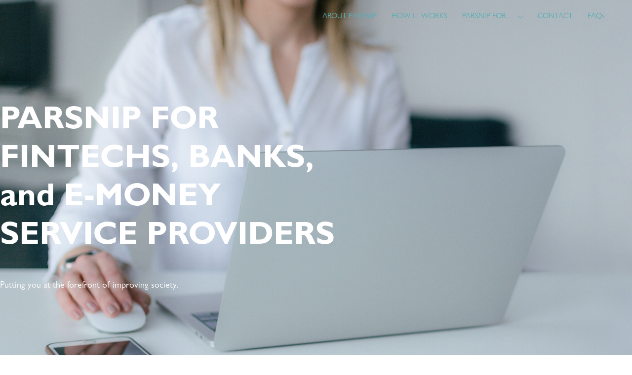

--- FILE ---
content_type: text/css
request_url: https://getparsnip.com/wp-content/themes/parsnip-child/style.css?ver=1.0.0
body_size: -274
content:
/**
Theme Name: Parsnip
Author: Parsnip
Author URI: https://getparsnip.com
Description: Get Parsnip Child Theme
Version: 1.0.0
License: GNU General Public License v2 or later
License URI: http://www.gnu.org/licenses/gpl-2.0.html
Text Domain: parsnip
Template: astra
*/

--- FILE ---
content_type: text/css
request_url: https://getparsnip.com/wp-content/uploads/elementor/css/post-8.css?ver=1768373743
body_size: -57
content:
.elementor-kit-8{--e-global-color-primary:#474747;--e-global-color-secondary:#54595F;--e-global-color-text:#474747;--e-global-color-accent:#59ADB5;--e-global-color-936219a:#59ADB5;--e-global-typography-primary-font-family:"Gill Sans";--e-global-typography-primary-font-weight:600;--e-global-typography-secondary-font-family:"Roboto Slab";--e-global-typography-secondary-font-weight:400;--e-global-typography-text-font-family:"Roboto";--e-global-typography-text-font-weight:400;--e-global-typography-accent-font-family:"Roboto";--e-global-typography-accent-font-weight:500;color:#474747;font-family:"Gill Sans", Sans-serif;}.elementor-kit-8 e-page-transition{background-color:#FFBC7D;}.elementor-kit-8 h1{color:#59ADB5;font-family:"Gill Sans Bold", Sans-serif;}.elementor-kit-8 h2{color:#59ADB5;font-family:"Gill Sans Bold", Sans-serif;}.elementor-kit-8 h3{color:#59ADB5;font-family:"Gill Sans Bold", Sans-serif;}.elementor-kit-8 h4{color:#59ADB5;font-family:"Gill Sans Bold", Sans-serif;}.elementor-kit-8 h5{color:#59ADB5;font-family:"Gill Sans Bold", Sans-serif;}.elementor-kit-8 h6{color:#59ADB5;font-family:"Gill Sans Bold", Sans-serif;}.elementor-section.elementor-section-boxed > .elementor-container{max-width:1140px;}.e-con{--container-max-width:1140px;}.elementor-widget:not(:last-child){margin-block-end:20px;}.elementor-element{--widgets-spacing:20px 20px;--widgets-spacing-row:20px;--widgets-spacing-column:20px;}{}h1.entry-title{display:var(--page-title-display);}@media(max-width:1024px){.elementor-section.elementor-section-boxed > .elementor-container{max-width:1024px;}.e-con{--container-max-width:1024px;}}@media(max-width:767px){.elementor-section.elementor-section-boxed > .elementor-container{max-width:767px;}.e-con{--container-max-width:767px;}}

--- FILE ---
content_type: text/css
request_url: https://getparsnip.com/wp-content/uploads/elementor/css/post-296.css?ver=1768373757
body_size: 1003
content:
.elementor-296 .elementor-element.elementor-element-5f63fc0a > .elementor-container > .elementor-column > .elementor-widget-wrap{align-content:center;align-items:center;}.elementor-296 .elementor-element.elementor-element-5f63fc0a:not(.elementor-motion-effects-element-type-background), .elementor-296 .elementor-element.elementor-element-5f63fc0a > .elementor-motion-effects-container > .elementor-motion-effects-layer{background-color:#ffffff;background-image:url("https://getparsnip.com/wp-content/uploads/2021/02/parsnip-for-banks-hero_HERO-scaled.jpg");background-position:center center;background-size:cover;}.elementor-296 .elementor-element.elementor-element-5f63fc0a > .elementor-background-overlay{background-color:#000000;opacity:0.65;transition:background 0.3s, border-radius 0.3s, opacity 0.3s;}.elementor-296 .elementor-element.elementor-element-5f63fc0a > .elementor-container{max-width:1024px;min-height:100vh;}.elementor-296 .elementor-element.elementor-element-5f63fc0a{transition:background 0.3s, border 0.3s, border-radius 0.3s, box-shadow 0.3s;margin-top:0px;margin-bottom:0px;padding:50px 0px 0px 0px;}.elementor-296 .elementor-element.elementor-element-51745779 > .elementor-element-populated{padding:0% 30% 0% 0%;}.elementor-widget-heading .elementor-heading-title{font-family:var( --e-global-typography-primary-font-family ), Sans-serif;font-weight:var( --e-global-typography-primary-font-weight );color:var( --e-global-color-primary );}.elementor-296 .elementor-element.elementor-element-4b349a39 > .elementor-widget-container{padding:20px 0px 0px 0px;}.elementor-296 .elementor-element.elementor-element-4b349a39 .elementor-heading-title{font-family:"Gill Sans Bold", Sans-serif;font-size:65px;font-weight:900;line-height:1.2em;color:#ffffff;}.elementor-widget-text-editor{font-family:var( --e-global-typography-text-font-family ), Sans-serif;font-weight:var( --e-global-typography-text-font-weight );color:var( --e-global-color-text );}.elementor-widget-text-editor.elementor-drop-cap-view-stacked .elementor-drop-cap{background-color:var( --e-global-color-primary );}.elementor-widget-text-editor.elementor-drop-cap-view-framed .elementor-drop-cap, .elementor-widget-text-editor.elementor-drop-cap-view-default .elementor-drop-cap{color:var( --e-global-color-primary );border-color:var( --e-global-color-primary );}.elementor-296 .elementor-element.elementor-element-74d5b93a > .elementor-widget-container{padding:20px 0px 0px 0px;}.elementor-296 .elementor-element.elementor-element-74d5b93a{font-family:"Gill Sans", Sans-serif;font-size:18px;font-weight:300;line-height:2em;color:#FFFFFF;}.elementor-296 .elementor-element.elementor-element-791a6fe8 > .elementor-container > .elementor-column > .elementor-widget-wrap{align-content:center;align-items:center;}.elementor-296 .elementor-element.elementor-element-791a6fe8{padding:100px 0px 050px 0px;}.elementor-bc-flex-widget .elementor-296 .elementor-element.elementor-element-5350f387.elementor-column .elementor-widget-wrap{align-items:flex-start;}.elementor-296 .elementor-element.elementor-element-5350f387.elementor-column.elementor-element[data-element_type="column"] > .elementor-widget-wrap.elementor-element-populated{align-content:flex-start;align-items:flex-start;}.elementor-296 .elementor-element.elementor-element-72cacb0e{text-align:start;}.elementor-296 .elementor-element.elementor-element-72cacb0e .elementor-heading-title{font-family:"Gill Sans Bold", Sans-serif;font-size:45px;font-weight:600;text-transform:uppercase;letter-spacing:12px;color:#59ADB5;}.elementor-296 .elementor-element.elementor-element-7b507090 > .elementor-element-populated{padding:0px 150px 0px 50px;}.elementor-296 .elementor-element.elementor-element-216e9f4d{text-align:start;font-family:"Gill Sans", Sans-serif;font-size:18px;font-weight:300;line-height:2em;color:#474747;}.elementor-296 .elementor-element.elementor-element-4dff5088 > .elementor-container > .elementor-column > .elementor-widget-wrap{align-content:center;align-items:center;}.elementor-296 .elementor-element.elementor-element-4dff5088{padding:0px 0px 0px 0px;}.elementor-bc-flex-widget .elementor-296 .elementor-element.elementor-element-7a71b7a4.elementor-column .elementor-widget-wrap{align-items:flex-start;}.elementor-296 .elementor-element.elementor-element-7a71b7a4.elementor-column.elementor-element[data-element_type="column"] > .elementor-widget-wrap.elementor-element-populated{align-content:flex-start;align-items:flex-start;}.elementor-296 .elementor-element.elementor-element-2b243071{text-align:start;}.elementor-296 .elementor-element.elementor-element-2b243071 .elementor-heading-title{font-family:"Gill Sans Bold", Sans-serif;font-size:45px;font-weight:600;text-transform:uppercase;letter-spacing:12px;color:#59ADB5;}.elementor-296 .elementor-element.elementor-element-144e8557 > .elementor-element-populated{padding:0px 150px 0px 50px;}.elementor-296 .elementor-element.elementor-element-43f967de{text-align:start;font-family:"Gill Sans", Sans-serif;font-size:18px;font-weight:300;line-height:2em;color:#474747;}.elementor-296 .elementor-element.elementor-element-58b5134c > .elementor-container > .elementor-column > .elementor-widget-wrap{align-content:center;align-items:center;}.elementor-296 .elementor-element.elementor-element-58b5134c{padding:0px 0px 0px 0px;}.elementor-widget-image .widget-image-caption{color:var( --e-global-color-text );font-family:var( --e-global-typography-text-font-family ), Sans-serif;font-weight:var( --e-global-typography-text-font-weight );}.elementor-296 .elementor-element.elementor-element-40005129 > .elementor-element-populated{padding:0px 0px 0px 50px;}.elementor-296 .elementor-element.elementor-element-1dda0357{text-align:start;font-family:"Gill Sans", Sans-serif;font-size:18px;font-weight:300;line-height:2em;color:#474747;}.elementor-296 .elementor-element.elementor-element-2ec79bd9 .elementor-heading-title{font-family:"Gill Sans Bold", Sans-serif;font-size:30px;font-weight:900;color:#000000;}.elementor-296 .elementor-element.elementor-element-4bbf3acb > .elementor-widget-container{margin:-10px 0px 0px 0px;}.elementor-296 .elementor-element.elementor-element-4bbf3acb .elementor-heading-title{font-family:"Gill Sans", Sans-serif;font-size:15px;font-weight:300;text-transform:uppercase;letter-spacing:2px;color:#474747;}.elementor-296 .elementor-element.elementor-element-4cad780e > .elementor-container > .elementor-column > .elementor-widget-wrap{align-content:center;align-items:center;}.elementor-296 .elementor-element.elementor-element-4cad780e{padding:0px 0px 0px 0px;}.elementor-bc-flex-widget .elementor-296 .elementor-element.elementor-element-7ab0b178.elementor-column .elementor-widget-wrap{align-items:flex-start;}.elementor-296 .elementor-element.elementor-element-7ab0b178.elementor-column.elementor-element[data-element_type="column"] > .elementor-widget-wrap.elementor-element-populated{align-content:flex-start;align-items:flex-start;}.elementor-296 .elementor-element.elementor-element-2ad38afe{text-align:start;}.elementor-296 .elementor-element.elementor-element-2ad38afe .elementor-heading-title{font-family:"Gill Sans Bold", Sans-serif;font-size:45px;font-weight:600;text-transform:uppercase;letter-spacing:12px;color:#59ADB5;}.elementor-296 .elementor-element.elementor-element-557f478e > .elementor-element-populated{padding:0px 150px 0px 50px;}.elementor-296 .elementor-element.elementor-element-9975b3a{text-align:center;}.elementor-296 .elementor-element.elementor-element-762fc156{text-align:start;font-family:"Gill Sans", Sans-serif;font-size:18px;font-weight:300;line-height:2em;color:#474747;}.elementor-296 .elementor-element.elementor-element-ed193fb > .elementor-container > .elementor-column > .elementor-widget-wrap{align-content:center;align-items:center;}.elementor-296 .elementor-element.elementor-element-ed193fb{padding:0px 0px 100px 0px;}.elementor-296 .elementor-element.elementor-element-4768b673 > .elementor-element-populated{padding:85px 150px 85px 150px;}.elementor-widget-button .elementor-button{background-color:var( --e-global-color-accent );font-family:var( --e-global-typography-accent-font-family ), Sans-serif;font-weight:var( --e-global-typography-accent-font-weight );}.elementor-296 .elementor-element.elementor-element-53d6d3f4 .elementor-button{background-color:#000000;font-family:"Gill Sans", Sans-serif;font-size:15px;font-weight:600;text-transform:uppercase;fill:#ffffff;color:#ffffff;border-radius:0px 0px 0px 0px;padding:15px 45px 15px 45px;}.elementor-296 .elementor-element.elementor-element-53d6d3f4 .elementor-button:hover, .elementor-296 .elementor-element.elementor-element-53d6d3f4 .elementor-button:focus{background-color:#CE5B84;color:#ffffff;}.elementor-296 .elementor-element.elementor-element-53d6d3f4 .elementor-button:hover svg, .elementor-296 .elementor-element.elementor-element-53d6d3f4 .elementor-button:focus svg{fill:#ffffff;}@media(min-width:768px){.elementor-296 .elementor-element.elementor-element-5350f387{width:28%;}.elementor-296 .elementor-element.elementor-element-7b507090{width:72%;}.elementor-296 .elementor-element.elementor-element-7a71b7a4{width:28%;}.elementor-296 .elementor-element.elementor-element-144e8557{width:72%;}.elementor-296 .elementor-element.elementor-element-7ab0b178{width:28%;}.elementor-296 .elementor-element.elementor-element-557f478e{width:72%;}}@media(max-width:1024px){.elementor-296 .elementor-element.elementor-element-5f63fc0a > .elementor-container{min-height:800px;}.elementor-296 .elementor-element.elementor-element-5f63fc0a{padding:0px 25px 0px 25px;}.elementor-296 .elementor-element.elementor-element-51745779 > .elementor-element-populated{padding:40px 40px 40px 40px;}.elementor-296 .elementor-element.elementor-element-791a6fe8{padding:100px 25px 100px 25px;}.elementor-296 .elementor-element.elementor-element-5350f387 > .elementor-element-populated{margin:0px 0px 0px 0px;--e-column-margin-right:0px;--e-column-margin-left:0px;}.elementor-296 .elementor-element.elementor-element-7b507090 > .elementor-element-populated{padding:0px 50px 0px 50px;}.elementor-296 .elementor-element.elementor-element-4dff5088{padding:100px 25px 100px 25px;}.elementor-296 .elementor-element.elementor-element-7a71b7a4 > .elementor-element-populated{margin:0px 0px 0px 0px;--e-column-margin-right:0px;--e-column-margin-left:0px;}.elementor-296 .elementor-element.elementor-element-144e8557 > .elementor-element-populated{padding:0px 50px 0px 50px;}.elementor-296 .elementor-element.elementor-element-58b5134c{padding:100px 25px 100px 25px;}.elementor-296 .elementor-element.elementor-element-40005129 > .elementor-element-populated{padding:0px 0px 0px 25px;}.elementor-296 .elementor-element.elementor-element-2ec79bd9 .elementor-heading-title{font-size:20px;}.elementor-296 .elementor-element.elementor-element-4bbf3acb .elementor-heading-title{font-size:12px;}.elementor-296 .elementor-element.elementor-element-4cad780e{padding:100px 25px 100px 25px;}.elementor-296 .elementor-element.elementor-element-7ab0b178 > .elementor-element-populated{margin:0px 0px 0px 0px;--e-column-margin-right:0px;--e-column-margin-left:0px;}.elementor-296 .elementor-element.elementor-element-557f478e > .elementor-element-populated{padding:0px 50px 0px 50px;}.elementor-296 .elementor-element.elementor-element-ed193fb{padding:100px 25px 100px 25px;}.elementor-296 .elementor-element.elementor-element-4768b673 > .elementor-element-populated{padding:50px 50px 50px 50px;}}@media(max-width:767px){.elementor-296 .elementor-element.elementor-element-5f63fc0a > .elementor-container{min-height:612px;}.elementor-296 .elementor-element.elementor-element-5f63fc0a{padding:0px 20px 0px 20px;}.elementor-296 .elementor-element.elementor-element-51745779 > .elementor-element-populated{padding:0px 0px 0px 0px;}.elementor-296 .elementor-element.elementor-element-4b349a39 .elementor-heading-title{font-size:39px;}.elementor-296 .elementor-element.elementor-element-791a6fe8{padding:50px 20px 50px 20px;}.elementor-296 .elementor-element.elementor-element-72cacb0e .elementor-heading-title{font-size:35px;}.elementor-296 .elementor-element.elementor-element-7b507090 > .elementor-element-populated{padding:25px 0px 0px 0px;}.elementor-296 .elementor-element.elementor-element-4dff5088{padding:50px 20px 0px 20px;}.elementor-296 .elementor-element.elementor-element-2b243071 .elementor-heading-title{font-size:35px;letter-spacing:-0.1px;}.elementor-296 .elementor-element.elementor-element-144e8557 > .elementor-element-populated{padding:25px 0px 0px 0px;}.elementor-296 .elementor-element.elementor-element-58b5134c{padding:50px 20px 50px 20px;}.elementor-296 .elementor-element.elementor-element-40005129 > .elementor-element-populated{padding:25px 0px 0px 0px;}.elementor-296 .elementor-element.elementor-element-1dda0357{text-align:center;}.elementor-296 .elementor-element.elementor-element-2ec79bd9{text-align:center;}.elementor-296 .elementor-element.elementor-element-4bbf3acb{text-align:center;}.elementor-296 .elementor-element.elementor-element-4cad780e{padding:50px 20px 50px 20px;}.elementor-296 .elementor-element.elementor-element-2ad38afe .elementor-heading-title{font-size:35px;letter-spacing:-0.1px;}.elementor-296 .elementor-element.elementor-element-557f478e > .elementor-element-populated{padding:25px 0px 0px 0px;}.elementor-296 .elementor-element.elementor-element-ed193fb{padding:50px 20px 50px 20px;}.elementor-296 .elementor-element.elementor-element-4768b673 > .elementor-element-populated{padding:30px 30px 30px 30px;}}